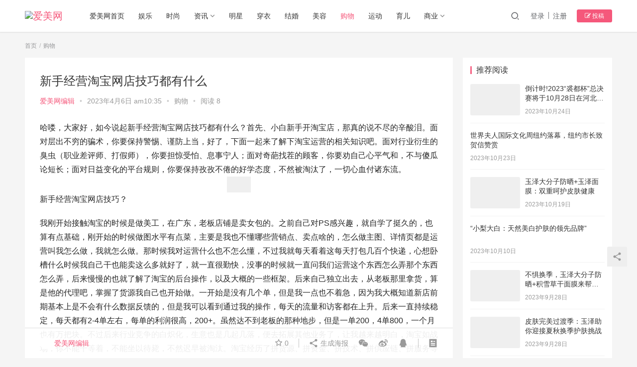

--- FILE ---
content_type: text/html
request_url: https://www.imeie.com/archives/12895.html
body_size: 13073
content:
<!DOCTYPE html>
<html lang="zh-CN">
<head>
<meta charset="UTF-8">
<meta http-equiv="X-UA-Compatible" content="IE=Edge,chrome=1">
<meta name="renderer" content="webkit">
<meta name="viewport" content="initial-scale=1.0,user-scalable=no,maximum-scale=1,width=device-width">
<title>新手经营淘宝网店技巧都有什么 - 爱美网</title>
<meta name='robots' content='max-image-preview:large'/>
<meta name="keywords" content="淘宝经营技巧,淘宝运营的技巧"/>
<meta name="description" content="哈喽，大家好，如今说起新手经营淘宝网店技巧都有什么？首先、小白新手开淘宝店，那真的说不尽的辛酸泪。面对层出不穷的骗术，你要保持警惕、谨防上当，好了，下面一起来了解下淘宝运营的相关知识吧。面对行业衍生的臭虫（职业差评师、打假师），你要担惊受怕、息事宁人；面对奇葩找茬的顾客，你要劝自己心平气和，不与傻瓜论短长；面对日益变化的平台规则，你要保持孜孜不倦的好学态度，不然被淘汰了，一切心血付诸东流。新手经营..."/>
<meta property="og:type" content="article"/>
<meta property="og:url" content="https://www.imeie.com/archives/12895.html"/>
<meta property="og:site_name" content="爱美网"/>
<meta property="og:title" content="新手经营淘宝网店技巧都有什么"/>
<meta property="og:image" content="https://img2.ladyww.cn/taobao/2022/11/07/mtxoj1ekxen.jpg"/>
<meta property="og:description" content="哈喽，大家好，如今说起新手经营淘宝网店技巧都有什么？首先、小白新手开淘宝店，那真的说不尽的辛酸泪。面对层出不穷的骗术，你要保持警惕、谨防上当，好了，下面一起来了解下淘宝运营的相关知识吧。面对行业衍生的臭虫（职业差评师、打假师），你要担惊受怕、息事宁人；面对奇葩找茬的顾客，你要劝自己心平气和，不与傻瓜论短长；面对日益变化的平台规则，你要保持孜孜不倦的好学态度，不然被淘汰了，一切心血付诸东流。新手经营..."/>
<link rel="canonical" href="https://www.imeie.com/archives/12895.html"/>
<meta name="applicable-device" content="pc,mobile"/>
<meta http-equiv="Cache-Control" content="no-transform"/>
<link rel="shortcut icon" href="https://img1.ladyww.cn/pic/202309081418459.png"/>
<link rel='dns-prefetch' href='//www.imeie.com'/>
<link rel='dns-prefetch' href='//at.alicdn.com'/>
<link rel="stylesheet" type="text/css" href="//www.imeie.com/wp-content/cache/wpfc-minified/96l5ksbn/hikp.css" media="all"/>
<link rel="EditURI" type="application/rsd+xml" title="RSD" href="https://www.imeie.com/xmlrpc.php?rsd"/>
<link rel="wlwmanifest" type="application/wlwmanifest+xml" href="https://www.imeie.com/wp-includes/wlwmanifest.xml"/> 
<link rel='shortlink' href='https://www.imeie.com/?p=12895'/>
<style>a, .text-primary, .btn.active, .btn:active, .btn:focus, .btn:hover, .btn.btn-primary .badge, .panel-primary>.panel-heading .badge, .member-form-tab li.active a, .member-account-menu .member-nav-icon, .member-lp-process li.active p, .wpcom-profile .user-group, .wpcom-profile .wpcom-profile-nav li.active a, .wpcom-profile .profile-tab-item.active, .user-card-name .user-group, .plyr--full-ui input[type=range], body>header.header .nav>li.active>a, body>header.header .dropdown-menu>.active>a, .entry .entry-info .nickname, .entry .entry-content .has-theme-color-color, .entry-bar-inner .user-group, .entry-action .btn-dashang, .entry-action .btn-zan, .entry-readmore-btn, .form-submit-text span, .widget_profile .user-group, .list.tabs .tab.active a, .load-more, .kx-list .kx-time{color:#f5587b;}
.bg-primary, .btn.btn-primary, .btn.btn-primary.disabled.focus, .btn.btn-primary.disabled:focus, .btn.btn-primary.disabled:hover, .btn.btn-primary[disabled].focus, .btn.btn-primary[disabled]:focus, .btn.btn-primary[disabled]:hover, fieldset[disabled] .btn.btn-primary.focus, fieldset[disabled] .btn.btn-primary:focus, fieldset[disabled] .btn.btn-primary:hover, .nav-pills>li.active>a, .nav-pills>li.active>a:focus, .nav-pills>li.active>a:hover, .label-primary, .panel-primary>.panel-heading, .action.action-color-1 .action-item, .entry .entry-content .has-theme-color-background-color, .comment-reply-title:before, .comments-title:before, .entry-related-title:before, .widget-title:before, .search-form .submit, .sec-panel-head h1 span:before, .sec-panel-head h2 span:before, .sec-panel-head h3 span:before, .wpcom-slider .swiper-pagination .swiper-pagination-bullet-active, .tagHandler ul.tagHandlerContainer li.tagItem{background-color:#f5587b;}
.form-control:focus, .btn.active, .btn:active, .btn.btn-primary, .btn.btn-primary.active, .btn.btn-primary:active, .btn.btn-primary.disabled.focus, .btn.btn-primary.disabled:focus, .btn.btn-primary.disabled:hover, .btn.btn-primary[disabled].focus, .btn.btn-primary[disabled]:focus, .btn.btn-primary[disabled]:hover, fieldset[disabled] .btn.btn-primary.focus, fieldset[disabled] .btn.btn-primary:focus, fieldset[disabled] .btn.btn-primary:hover, .nav .open>a, .nav .open>a:focus, .nav .open>a:hover, .panel-primary, .panel-primary>.panel-heading, .wpcom-profile .profile-tab-item.active, .search-form input.keyword:focus, .load-more{border-color:#f5587b;}
.btn.active:before, .btn:active:before, .btn:focus:before, .btn:hover:before, .TCaptcha-button .TCaptcha-icon:after, .wpcom-profile .user-group, .user-card-name .user-group, .smartphoto-loader, .entry-bar-inner .user-group, .entry-action .btn-dashang, .entry-action .btn-zan, .entry-readmore-btn, .widget-kx-list .kx-item:before, .widget_profile .user-group, .kx-list .kx-time:before{border-color:#f5587b;}
.btn.active:after, .btn:active:after, .btn:focus:after, .btn:hover:after, .page-numbers>li.active, .pagination>li.active, .swiper-pagination-bullet-active, .swiper-pagination-progress .swiper-pagination-progressbar, .hot-slider .swiper-button-next, .hot-slider .swiper-button-prev, .action .action-item-inner h2, .action .action-item-inner h3, .action .action-item-inner h4, .TCaptcha-button .TCaptcha-icon i, .TCaptcha-button .TCaptcha-icon:before, .member-account-menu .active:before, .member-lp-process li.active i, .member-lp-process li.processed .process-line, .wpcom-profile .user-group:after, .wpcom-profile .profile-tab-item.active:after, .user-card-name .user-group:after, .modules-video .modal-player, .social-login-form .sl-input-submit, .plyr--audio .plyr__control.plyr__tab-focus, .plyr--audio .plyr__control:hover, .plyr--audio .plyr__control[aria-expanded=true], .plyr--video .plyr__control.plyr__tab-focus, .plyr--video .plyr__control:hover, .plyr--video .plyr__control[aria-expanded=true], .plyr__control--overlaid, .plyr__control--overlaid:focus, .plyr__control--overlaid:hover, .plyr__menu__container .plyr__control[role=menuitemradio][aria-checked=true]:before, .entry-bar-inner .user-group:after, .post-loop-default .item-title a .sticky-post, .post-loop-card .item-title .sticky-post, .post-loop-image .item-title .sticky-post, .sidebar .widget_nav_menu ul li.current-menu-item a, .sidebar .widget_nav_menu ul li.current-post-parent a, .widget_profile .user-group:after, .list.tabs .tab.active a:after, .kx-list .kx-date:before{background-color:#f5587b;}
.panel-primary>.panel-heading+.panel-collapse>.panel-body{border-top-color:#f5587b;}
.panel-primary>.panel-footer+.panel-collapse>.panel-body, .member-form-tab li.active{border-bottom-color:#f5587b;}
.wpcom-profile .wpcom-profile-nav li.active a{border-bottom-color:#f5587b;}
.entry .entry-content .h3, .entry .entry-content h3, .entry .member-account-content .woocommerce h2{border-left-color:#f5587b;}
a:hover, .breadcrumb>li a:hover, .page-numbers .pagination-go .pgo-btn:hover, .pagination .pagination-go .pgo-btn:hover, .close:focus, .close:hover, .action .action-share-item:hover, .member-form .form-group.active .wi, .member-form .form-group.active .show-password .wi:hover, .member-form .form-group.error .show-password .wi:hover, .member-form .show-password .wi:hover, .member-form-tab a:hover, .member-account-name a:hover, .member-account-menu li:hover, .wpcom-profile .wpcom-profile-nav a:hover, .wpcom-profile .follow-item .follow-item-text .follow-item-name a:hover, .wpcom-profile-main .profile-posts-list .item-title a:hover, .wpcom-profile-main .profile-comments-list .comment-item-link a:hover, .hentry .member-account-wrap .notify-list .notify-item.status-1 .notify-item-title a:hover, .hentry .member-account-wrap .notify-list .notify-item-title a:hover, .user-card-name:hover, body>header.header .nav>li>a:hover, body>header.header .wpcom-adv-menu>.menu-item-style>.menu-item-wrap>li>a:hover, .navbar-action .login:focus, .navbar-action .login:hover, .navbar-action .profile a:hover, .navbar-search-close:hover, .navbar-search-btn:hover, .navbar-search-icon:focus, .navbar-search-icon:hover, .entry .entry-info a:focus, .entry .entry-info a:hover, .entry .entry-content .has-theme-hover-color, .entry .entry-content .wp-block-wpcom-accordion .panel-heading .panel-title a:hover, .entry .entry-content .wp-block-wpcom-accordion .panel-heading .panel-title a:hover .wi, .entry-bar .info-item a:hover, .comments-list .comment-children .comment-text-reply a:hover, .comments-list .reply a:hover, .comment-body .nickname a:hover, #cancel-comment-reply-link:hover, .post-loop-list .item a:hover, .post-loop-default .item-title a:hover, .post-loop-default .item-meta a:hover, .post-loop-card .item-title a:hover, .post-loop-image .item-title a:hover, .post-loop-image .item-meta-author .avatar:hover, .widget ol a:hover, .widget ul a:hover, .widget_kuaixun .widget-title-more:hover, .widget_profile .profile-name:hover, .sec-panel-head .more:hover, .el-boxed .sec-panel-head h1 span a:hover, .el-boxed .sec-panel-head h2 span a:hover, .el-boxed .sec-panel-head h3 span a:hover, .list.tabs .tab a:hover, .list-links a:focus, .list-links a:hover, .kx-list .kx-content h2 a:hover, .kx-meta .j-mobile-share:hover, .modules-category-posts .sec-panel-more a:hover{color:#f2317f;}
.page-numbers>li:hover, .pagination>li:hover, .hot-slider .swiper-button-prev:hover, .hot-slider .swiper-container-rtl .swiper-button-next:hover, .hot-slider .swiper-button-next:hover, .hot-slider .swiper-container-rtl .swiper-button-prev:hover, .member-account-menu .active:hover:before, .wpcom-profile .wpcom-profile-setcover:hover, .wpcom-profile .profile-tab-item:hover, .social-login-form .sl-input-submit:hover, body>header.header .dropdown-menu>.active>a:focus, body>header.header .dropdown-menu>.active>a:hover, body>header.header .dropdown-menu>li>a:hover, body>header.header .wpcom-adv-menu>.menu-item-style>.menu-item-wrap .dropdown-menu li a:hover, .entry-tag a:focus, .entry-tag a:hover, .wpcom-shortcode-tags li:hover, .page-no-sidebar.member-login .btn-home:hover, .page-no-sidebar.member-register .btn-home:hover, .post-loop-default .item-category:hover, .post-loop-card .item-img .item-category:hover, .post-loop-image .item-img .item-category:hover, .widget .tagcloud a:hover, .sidebar .widget_nav_menu ul li.current-menu-item .sub-menu a:hover, .sidebar .widget_nav_menu ul li.current-post-parent .sub-menu a:hover, .sidebar .widget_nav_menu ul li a:hover, .footer-sns .sns-icon:after, .list.tabs .tab.active a:hover:after, .load-more:focus, .load-more:hover, .modules-carousel-posts .sec-panel-more .swiper-button-next:hover, .modules-carousel-posts .sec-panel-more .swiper-button-prev:hover{background-color:#f2317f;}
.page-numbers .pagination-go .pgo-input:focus, .pagination .pagination-go .pgo-input:focus, .member-form .form-group.active .form-input, .wpcom-profile .wpcom-profile-setcover:hover, .wpcom-profile .profile-tab-item:hover, .entry-tag a:focus, .entry-tag a:hover, .entry-action .btn-dashang.liked, .entry-action .btn-dashang:hover, .entry-action .btn-zan.liked, .entry-action .btn-zan:hover, .entry-readmore-btn:hover, .widget .tagcloud a:hover, .widget-kx-list .kx-item:hover:before, .widget-kx-list .kx-item.active:before, .load-more:focus, .load-more:hover{border-color:#f2317f;}
.action .action-item:hover, .entry .entry-content .has-theme-hover-background-color, .entry-action .btn-dashang.liked, .entry-action .btn-dashang:hover, .entry-action .btn-zan.liked, .entry-action .btn-zan:hover, .entry-readmore-btn:hover, .search-form .submit:hover, .wpcom-slider .swiper-pagination span:hover, .tagHandler ul.tagHandlerContainer li.tagItem:hover{background-color:#f2317f;}
.member-form-tab li.active:hover{border-bottom-color:#f2317f;}
.member-account-input input:focus, .member-account-input select:focus, .member-account-input textarea:focus, .modules-carousel-posts .sec-panel-more .swiper-button-next:hover, .modules-carousel-posts .sec-panel-more .swiper-button-prev:hover{border-color:#f2317f;}
.wpcom-profile .wpcom-profile-nav a:hover{border-bottom-color:#f2317f;}
@media (max-width:991px){.navbar-collapse{background-color: #f5587b;}}@media (max-width:767px){.entry-bar .info-item.share .mobile{background-color: #f5587b;}}                        body>header.header .logo img{max-height:32px;}
@media (max-width: 767px){
body>header.header .logo img{max-height:26px;}
}
.entry .entry-video{height:482px;}
@media (max-width: 1219px){
.entry .entry-video{height:386.49883449883px;}
}
@media (max-width: 991px){
.entry .entry-video{height:449.41724941725px;}
}
@media (max-width: 767px){
.entry .entry-video{height:344.28571428571px;}
}
@media (max-width: 500px){
.entry .entry-video{height:241px;}
}
@media screen and (-webkit-min-device-pixel-ratio: 0) {
.post-loop .item-sticky .item-title a{-webkit-background-clip:text;-webkit-text-fill-color:transparent;}
.post-loop .item-sticky .item-title a, .post-loop .item-sticky .item-title a .sticky-post,.post-loop-card .item-sticky .item-title .sticky-post{background-color:#f2317f;}
}
.entry .entry-content img{max-width:100%;margin:0px auto;display:block;}</style>
<link rel="icon" href="https://img1.ladyww.cn/pic/202309081418459.png" sizes="32x32"/>
<link rel="icon" href="https://img1.ladyww.cn/pic/202309081418459.png" sizes="192x192"/>
<link rel="apple-touch-icon" href="https://img1.ladyww.cn/pic/202309081418459.png"/>
<meta name="msapplication-TileImage" content="https://img1.ladyww.cn/pic/202309081418459.png"/>
<script data-wpfc-render="false">var Wpfcll={s:[],i:function(){this.ss(document.getElementsByTagName("img"));this.ss(document.getElementsByTagName("iframe"));window.addEventListener('scroll',function(){Wpfcll.ls();});window.addEventListener('resize',function(){Wpfcll.ls();});window.addEventListener('click',function(){Wpfcll.ls();});},c:function(e,pageload){var w=document.documentElement.clientHeight || body.clientHeight;var n=pageload ? 0:800;var er=e.getBoundingClientRect();var t=0;var p=e.parentNode;var pr=p.getBoundingClientRect();if(er.x==0 && er.y==0){for(var i=0;i < 10;i++){if(p){if(pr.x==0 && pr.y==0){p=p.parentNode;pr=p.getBoundingClientRect();}else{t=pr.top;break;}}};}else{t=er.top;}if(w - t+n > 0){return true;}return false;},r:function(e,pageload){var s=this;var oc,ot;try{if(s.c(e,pageload)){oc=e.getAttribute("data-wpfc-original-src");ot=e.getAttribute("data-wpfc-original-srcset");if(oc || ot){if(oc){e.setAttribute('src',oc);}if(ot){e.setAttribute('srcset',ot);}e.removeAttribute("data-wpfc-original-src");e.removeAttribute("onload");}}}catch(error){console.log(error);console.log("==>",e);}},ss:function(arr){if(arr.length > 0){var s=this;[].forEach.call(arr,function(e,index){s.s.push(e);});}},ls:function(){var s=this;[].forEach.call(s.s,function(e,index){s.r(e,false);});}};document.addEventListener('DOMContentLoaded',function(){wpfci();});function wpfci(){Wpfcll.i();}</script>
</head>
<body data-rsssl=1 class="post-template-default single single-post postid-12895 single-format-standard lang-cn el-boxed">
<header class="header">
<div class="container clearfix"> <div class="navbar-header"> <button type="button" class="navbar-toggle collapsed" data-toggle="collapse" data-target=".navbar-collapse"> <span class="icon-bar icon-bar-1"></span> <span class="icon-bar icon-bar-2"></span> <span class="icon-bar icon-bar-3"></span> </button> <div class="logo"> <a href="https://www.imeie.com" rel="home"><img onload="Wpfcll.r(this,true);" src="https://www.imeie.com/wp-content/plugins/wp-fastest-cache-premium/pro/images/blank.gif" data-wpfc-original-src="https://img2.ladyww.cn/new-img/202309281407459.png" alt="爱美网"></a></div></div><div class="collapse navbar-collapse"> <nav class="navbar-left primary-menu"><ul id="menu-main-menu" class="nav navbar-nav wpcom-adv-menu"><li class="menu-item"><a href="/">爱美网首页</a></li> <li class="menu-item"><a href="https://www.imeie.com/list/%e5%a8%b1%e4%b9%90">娱乐</a></li> <li class="menu-item"><a href="https://www.imeie.com/list/%e6%97%b6%e5%b0%9a">时尚</a></li> <li class="menu-item dropdown"><a href="https://www.imeie.com/list/%e8%b5%84%e8%ae%af" class="dropdown-toggle">资讯</a> <ul class="dropdown-menu menu-item-wrap menu-item-col-3"> <li class="menu-item"><a href="https://www.imeie.com/list/%e7%94%b7%e4%ba%ba">男人</a></li> <li class="menu-item"><a href="https://www.imeie.com/list/%e7%a7%91%e5%ad%a6">科学</a></li> <li class="menu-item"><a href="https://www.imeie.com/list/%e5%85%b4%e8%b6%a3">兴趣</a></li> </ul> </li> <li class="menu-item"><a href="https://www.imeie.com/list/%e6%98%8e%e6%98%9f">明星</a></li> <li class="menu-item"><a href="https://www.imeie.com/list/%e7%a9%bf%e8%a1%a3">穿衣</a></li> <li class="menu-item"><a href="https://www.imeie.com/list/%e7%bb%93%e5%a9%9a">结婚</a></li> <li class="menu-item"><a href="https://www.imeie.com/list/%e7%be%8e%e5%ae%b9">美容</a></li> <li class="menu-item current-post-ancestor current-post-parent active"><a href="https://www.imeie.com/list/%e8%b4%ad%e7%89%a9">购物</a></li> <li class="menu-item"><a href="https://www.imeie.com/list/%e8%bf%90%e5%8a%a8">运动</a></li> <li class="menu-item"><a href="https://www.imeie.com/list/%e8%82%b2%e5%84%bf">育儿</a></li> <li class="menu-item dropdown"><a href="https://www.imeie.com/list/%e5%95%86%e4%b8%9a" class="dropdown-toggle">商业</a> <ul class="dropdown-menu menu-item-wrap menu-item-col-2"> <li class="menu-item"><a href="https://www.imeie.com/list/%e5%a5%a2%e4%be%88%e5%93%81">奢侈品</a></li> <li class="menu-item"><a href="https://www.imeie.com/list/%e7%94%9f%e6%b4%bb%e6%96%b9%e5%bc%8f">生活方式</a></li> </ul> </li> </ul></nav> <div class="navbar-action pull-right"> <div class="navbar-search-icon j-navbar-search"><i class="wpcom-icon wi"><svg aria-hidden="true"><use xlink:href="#wi-search"></use></svg></i></div><div id="j-user-wrap"> <a class="login" href="https://www.imeie.com/login">登录</a> <a class="login register" href="https://www.imeie.com/register">注册</a></div><a class="btn btn-primary btn-xs publish" href="https://www.imeie.com/tougao">
<i class="fa fa-edit"></i> 投稿</a></div><form class="navbar-search" action="https://www.imeie.com" method="get" role="search">
<div class="navbar-search-inner"> <i class="wpcom-icon wi navbar-search-close"><svg aria-hidden="true"><use xlink:href="#wi-close"></use></svg></i> <input type="text" name="s" class="navbar-search-input" autocomplete="off" placeholder="输入关键词搜索..." value=""> <button class="navbar-search-btn" type="submit"><i class="wpcom-icon wi"><svg aria-hidden="true"><use xlink:href="#wi-search"></use></svg></i></button></div></form></div></div></header>
<div id="wrap"> <div class="wrap container"> <ol class="breadcrumb" vocab="https://schema.org/" typeof="BreadcrumbList"><li class="home" property="itemListElement" typeof="ListItem"><a href="https://www.imeie.com" property="item" typeof="WebPage"><span property="name" class="hide">爱美网</span>首页</a><meta property="position" content="1"></li><li property="itemListElement" typeof="ListItem"><a href="https://www.imeie.com/list/%e8%b4%ad%e7%89%a9" property="item" typeof="WebPage"><span property="name">购物</span></a><meta property="position" content="2"></li></ol> <div class="main"> <article id="post-12895" class="post-12895 post type-post status-publish format-standard hentry category-29 tag-3528 tag-3472"> <div class="entry"> <div class="entry-head"> <h1 class="entry-title">新手经营淘宝网店技巧都有什么</h1> <div class="entry-info"> <span class="vcard"> <a class="nickname url fn j-user-card" data-user="1" href="https://www.imeie.com/profile/fqch">爱美网编辑</a> </span> <span class="dot">•</span> <time class="entry-date published" datetime="2023-04-06T10:35:12+08:00" pubdate> 2023年4月6日 am10:35 </time> <span class="dot">•</span> <a href="https://www.imeie.com/list/%e8%b4%ad%e7%89%a9" rel="category tag">购物</a> <span class="dot">•</span> <span>阅读 8</span></div></div><div class="entry-content clearfix"> <p>哈喽，大家好，如今说起新手经营淘宝网店技巧都有什么？首先、小白新手开淘宝店，那真的说不尽的辛酸泪。面对层出不穷的骗术，你要保持警惕、谨防上当，好了，下面一起来了解下淘宝运营的相关知识吧。面对行业衍生的臭虫（职业差评师、打假师），你要担惊受怕、息事宁人；面对奇葩找茬的顾客，你要劝自己心平气和，不与傻瓜论短长；面对日益变化的平台规则，你要保持孜孜不倦的好学态度，不然被淘汰了，一切心血付诸东流。<noscript><img alt="新手经营淘宝网店技巧都有什么" src="https://img2.ladyww.cn/taobao/2022/11/07/mtxoj1ekxen.jpg"/></noscript><img class="j-lazy" alt="新手经营淘宝网店技巧都有什么" src="https://www.imeie.com/wp-content/themes/justnews/themer/assets/images/lazy.png" data-original="https://img2.ladyww.cn/taobao/2022/11/07/mtxoj1ekxen.jpg"/>新手经营淘宝网店技巧？</p> <p>我刚开始接触淘宝的时候是做美工，在广东，老板店铺是卖女包的。之前自己对PS感兴趣，就自学了挺久的，也算有点基础，刚开始的时候做图水平有点菜，主要是我也不懂哪些营销点、卖点啥的，怎么做主图、详情页都是运营叫我怎么做，我就怎么做。那时候我对运营什么也不怎么懂，不过我就每天看着这每天打包几百个快递，心想卧槽什么时候我自己干也能卖这么多就好了，就一直很勤快，没事的时候就一直问我们运营这个东西怎么弄那个东西怎么弄，后来慢慢的也就了解了淘宝的后台操作，以及大概的一些框架。后来自己独立出去，从老板那里拿货，算是他的代理吧，掌握了货源我自己也开始做。一开始是没有几个单，但是我一点也不着急，因为我大概知道新店前期基本上是不会有什么数据反馈的，但是我可以看到通过我的操作，每天的流量和访客都在上升。后来一直持续稳定，每天都有2-4单左右，每单的利润很高，200+。虽然达不到老板的那种地步，但是一单200，4单800，一个月也有万把块。不过后来行业竞争的白炽化，生意也是几起几落，便去拓展其他业务了，让我越来越明白，淘宝如战场，你不能干等着，不能坐以待毙，不然迟早被淘汰。淘宝经历了拼货源、拼资金、拼技术、拼供应链、拼服务等等多个阶段，把开店门槛高高拉起来了，上面就差写着&ldquo;新手勿进&rdquo;、&ldquo;小卖家OUT&rdquo;的字眼了。整个电商行业已经进入了成熟阶段，在淘宝开店不仅仅是淘宝卖家之间的竞争，还是淘宝与拼多多、京东、苏宁易购等等平台的竞争。淘宝的流量也往天猫店严重倾斜，毕竟开得起猫店的，能给阿里更多的广告费（盈利）。淘宝中小卖家简直就是在夹缝中生存。为了做好淘宝，我们只能不断学习，提高自己的实力，不断塑造自己产品的核心竞争力。至于怎么做淘宝，我归纳了一些基本流程：<noscript><img onload="Wpfcll.r(this,true);" src="https://www.imeie.com/wp-content/plugins/wp-fastest-cache-premium/pro/images/blank.gif" alt="新手经营淘宝网店技巧都有什么" data-wpfc-original-src="https://img2.ladyww.cn/taobao/2022/11/07/4hubkuqvk45.jpg"/></noscript><img onload="Wpfcll.r(this,true);" src="https://www.imeie.com/wp-content/plugins/wp-fastest-cache-premium/pro/images/blank.gif" class="j-lazy" alt="新手经营淘宝网店技巧都有什么" data-wpfc-original-src="https://www.imeie.com/wp-content/themes/justnews/themer/assets/images/lazy.png" data-original="https://img2.ladyww.cn/taobao/2022/11/07/4hubkuqvk45.jpg"/>主要就是这些，包括但不限于以上内容。特别声明：本文文章转载分享，不做商业用途，本文转载悟空问答，原文作者：电商一味精，如果想了解更多知识请到原平台&ldquo;关注作者&rdquo;，输入作者&ldquo;ID&rdquo;即可，如果喜欢马上去关注作者吧。</p> <div class="entry-copyright"><p>网络综合，侵权联系必删，如若转载，请注明出处：https://www.imeie.com/archives/12895.html</p></div></div><div class="entry-footer"> <div class="entry-tag"><a href="https://www.imeie.com/tags/%e6%b7%98%e5%ae%9d%e7%bb%8f%e8%90%a5%e6%8a%80%e5%b7%a7" rel="tag">淘宝经营技巧</a><a href="https://www.imeie.com/tags/%e6%b7%98%e5%ae%9d%e8%bf%90%e8%90%a5%e7%9a%84%e6%8a%80%e5%b7%a7" rel="tag">淘宝运营的技巧</a></div><div class="entry-action"> <div class="btn-zan" data-id="12895"><i class="wpcom-icon wi"><svg aria-hidden="true"><use xlink:href="#wi-thumb-up-fill"></use></svg></i> 赞 <span class="entry-action-num">(0)</span></div></div><div class="entry-bar"> <div class="entry-bar-inner clearfix"> <div class="author pull-left"> <a data-user="1" target="_blank" href="https://www.imeie.com/profile/fqch" class="avatar j-user-card"> <img onload="Wpfcll.r(this,true);" src="https://www.imeie.com/wp-content/plugins/wp-fastest-cache-premium/pro/images/blank.gif" alt='爱美网编辑' data-wpfc-original-src='//oss.ladyww.cn/ladyww/member/avatars/20220719121431488.jpg' class='avatar avatar-60 photo' height='60' width='60'/><span class="author-name">爱美网编辑</span> </a></div><div class="info pull-right"> <div class="info-item meta"> <a class="meta-item j-heart" href="javascript:;" data-id="12895"><i class="wpcom-icon wi"><svg aria-hidden="true"><use xlink:href="#wi-star"></use></svg></i> <span class="data">0</span></a></div><div class="info-item share"> <a class="meta-item mobile j-mobile-share" href="javascript:;" data-id="12895" data-qrcode="https://www.imeie.com/archives/12895.html"><i class="wpcom-icon wi"><svg aria-hidden="true"><use xlink:href="#wi-share"></use></svg></i> 生成海报</a> <a class="meta-item wechat" data-share="wechat" target="_blank" rel="nofollow" href="#"> <i class="wpcom-icon wi"><svg aria-hidden="true"><use xlink:href="#wi-wechat"></use></svg></i> </a> <a class="meta-item weibo" data-share="weibo" target="_blank" rel="nofollow" href="#"> <i class="wpcom-icon wi"><svg aria-hidden="true"><use xlink:href="#wi-weibo"></use></svg></i> </a> <a class="meta-item qq" data-share="qq" target="_blank" rel="nofollow" href="#"> <i class="wpcom-icon wi"><svg aria-hidden="true"><use xlink:href="#wi-qq"></use></svg></i> </a></div><div class="info-item act"> <a href="javascript:;" id="j-reading"><i class="wpcom-icon wi"><svg aria-hidden="true"><use xlink:href="#wi-article"></use></svg></i></a></div></div></div></div><div class="entry-page"> <div class="entry-page-prev j-lazy" style="background-image: url(https://www.imeie.com/wp-content/themes/justnews/themer/assets/images/lazy.png);" data-original=""> <a href="https://www.imeie.com/archives/12894.html" title="淘宝直通车运营推广应该要怎么做" rel="prev"> <span>淘宝直通车运营推广应该要怎么做</span> </a> <div class="entry-page-info"> <span class="pull-left"><i class="wpcom-icon wi"><svg aria-hidden="true"><use xlink:href="#wi-arrow-left-double"></use></svg></i> 上一篇</span> <span class="pull-right">2023年4月6日 am10:35</span></div></div><div class="entry-page-next j-lazy" style="background-image: url(https://www.imeie.com/wp-content/themes/justnews/themer/assets/images/lazy.png);" data-original=""> <a href="https://www.imeie.com/archives/12896.html" title="淘宝店铺主图怎么制作？主图文案注意事项" rel="next"> <span>淘宝店铺主图怎么制作？主图文案注意事项</span> </a> <div class="entry-page-info"> <span class="pull-right">下一篇 <i class="wpcom-icon wi"><svg aria-hidden="true"><use xlink:href="#wi-arrow-right-double"></use></svg></i></span> <span class="pull-left">2023年4月6日 am10:35</span></div></div></div><h3 class="entry-related-title">相关推荐</h3><ul class="entry-related cols-3 post-loop post-loop-default"><li class="item item-no-thumb"> <div class="item-content"> <h4 class="item-title"> <a href="https://www.imeie.com/archives/6522.html" target="_blank" rel="bookmark"> 支付宝数字人民币怎么用？数字货币怎么提现到支付宝 </a> </h4> <div class="item-excerpt"> <p>数字货币是由中国银行发行的，与纸钞和硬币等价的具有价值特征和法偿性的可控匿名的支付工具。支付宝也推出了数字人民币，一起来了解一下支付宝数字人民币怎么用？数字货币怎么提现到支付宝吧！&#8230;</p></div><div class="item-meta"> <div class="item-meta-li author"> <a data-user="1" target="_blank" href="https://www.imeie.com/profile/fqch" class="avatar j-user-card"> <img onload="Wpfcll.r(this,true);" src="https://www.imeie.com/wp-content/plugins/wp-fastest-cache-premium/pro/images/blank.gif" alt='爱美网编辑' data-wpfc-original-src='//oss.ladyww.cn/ladyww/member/avatars/20220719121431488.jpg' class='avatar avatar-60 photo' height='60' width='60'/> <span>爱美网编辑</span> </a></div><a class="item-meta-li" href="https://www.imeie.com/list/%e8%b4%ad%e7%89%a9" target="_blank">购物</a> <span class="item-meta-li date">2022年11月11日</span> <div class="item-meta-right"></div></div></div></li>
<li class="item item-no-thumb"> <div class="item-content"> <h4 class="item-title"> <a href="https://www.imeie.com/archives/12144.html" target="_blank" rel="bookmark"> 2020年淘宝11.11活动会场招商规定 </a> </h4> <div class="item-excerpt"> <p>本文大纲：2020年淘宝11.11活动会场招商规定！ 淘宝双11活动分为会场加外围，而会场又分为主会场以及各大特色分会场，如果是报名海选成功的商家们将会通过赛马的方式入围，下面我们&#8230;</p></div><div class="item-meta"> <div class="item-meta-li author"> <a data-user="1" target="_blank" href="https://www.imeie.com/profile/fqch" class="avatar j-user-card"> <img onload="Wpfcll.r(this,true);" src="https://www.imeie.com/wp-content/plugins/wp-fastest-cache-premium/pro/images/blank.gif" alt='爱美网编辑' data-wpfc-original-src='//oss.ladyww.cn/ladyww/member/avatars/20220719121431488.jpg' class='avatar avatar-60 photo' height='60' width='60'/> <span>爱美网编辑</span> </a></div><a class="item-meta-li" href="https://www.imeie.com/list/%e8%b4%ad%e7%89%a9" target="_blank">购物</a> <span class="item-meta-li date">2023年3月21日</span> <div class="item-meta-right"></div></div></div></li>
<li class="item item-no-thumb"> <div class="item-content"> <h4 class="item-title"> <a href="https://www.imeie.com/archives/8732.html" target="_blank" rel="bookmark"> 淘宝运营哪个类目比较好做？怎么选择最好 </a> </h4> <div class="item-excerpt"> <p>如今说到都是在淘宝平台上注册开店，但是因为每个卖家朋友选择了不同的类目，也选择了不同的产品，所以在操作的时候，运营法是不一样的，那么、淘宝运营哪个类目比较好做？怎么选择最好？下面来&#8230;</p></div><div class="item-meta"> <div class="item-meta-li author"> <a data-user="1" target="_blank" href="https://www.imeie.com/profile/fqch" class="avatar j-user-card"> <img onload="Wpfcll.r(this,true);" src="https://www.imeie.com/wp-content/plugins/wp-fastest-cache-premium/pro/images/blank.gif" alt='爱美网编辑' data-wpfc-original-src='//oss.ladyww.cn/ladyww/member/avatars/20220719121431488.jpg' class='avatar avatar-60 photo' height='60' width='60'/> <span>爱美网编辑</span> </a></div><a class="item-meta-li" href="https://www.imeie.com/list/%e8%b4%ad%e7%89%a9" target="_blank">购物</a> <span class="item-meta-li date">2022年12月26日</span> <div class="item-meta-right"></div></div></div></li>
<li class="item item-no-thumb"> <div class="item-content"> <h4 class="item-title"> <a href="https://www.imeie.com/archives/11389.html" target="_blank" rel="bookmark"> 淘宝达人推广费用是多少？怎么提升达人推广效率 </a> </h4> <div class="item-excerpt"> <p>原文大纲：淘宝达人推广费用是多少？怎么提升达人推广效率 关于现在很多淘宝网店为了能够增加浏览量加大购买，都需要一些具有影响的活跃在淘宝界的达人来做推广，淘宝达人有稳定的粉丝群和超强&#8230;</p></div><div class="item-meta"> <div class="item-meta-li author"> <a data-user="1" target="_blank" href="https://www.imeie.com/profile/fqch" class="avatar j-user-card"> <img onload="Wpfcll.r(this,true);" src="https://www.imeie.com/wp-content/plugins/wp-fastest-cache-premium/pro/images/blank.gif" alt='爱美网编辑' data-wpfc-original-src='//oss.ladyww.cn/ladyww/member/avatars/20220719121431488.jpg' class='avatar avatar-60 photo' height='60' width='60'/> <span>爱美网编辑</span> </a></div><a class="item-meta-li" href="https://www.imeie.com/list/%e8%b4%ad%e7%89%a9" target="_blank">购物</a> <span class="item-meta-li date">2023年3月6日</span> <div class="item-meta-right"></div></div></div></li>
<li class="item item-no-thumb"> <div class="item-content"> <h4 class="item-title"> <a href="https://www.imeie.com/archives/7944.html" target="_blank" rel="bookmark"> 淘宝销售额该如何才能提升？有什么最简单的方法 </a> </h4> <div class="item-excerpt"> <p>如今说到淘宝销售额是店铺核心的目标，也是店铺等级上升的关键，所以，大部分的店铺都会去追求这个销售额，但是，销售额有了目标也不是设定就会有提升的，那淘宝销售额该如何才能提升？有什么最&#8230;</p></div><div class="item-meta"> <div class="item-meta-li author"> <a data-user="1" target="_blank" href="https://www.imeie.com/profile/fqch" class="avatar j-user-card"> <img onload="Wpfcll.r(this,true);" src="https://www.imeie.com/wp-content/plugins/wp-fastest-cache-premium/pro/images/blank.gif" alt='爱美网编辑' data-wpfc-original-src='//oss.ladyww.cn/ladyww/member/avatars/20220719121431488.jpg' class='avatar avatar-60 photo' height='60' width='60'/> <span>爱美网编辑</span> </a></div><a class="item-meta-li" href="https://www.imeie.com/list/%e8%b4%ad%e7%89%a9" target="_blank">购物</a> <span class="item-meta-li date">2022年12月12日</span> <div class="item-meta-right"></div></div></div></li>
<li class="item item-no-thumb"> <div class="item-content"> <h4 class="item-title"> <a href="https://www.imeie.com/archives/10512.html" target="_blank" rel="bookmark"> 淘宝超级推荐点击率多少算高？大概多少范围合适 </a> </h4> <div class="item-excerpt"> <p>原文主题：淘宝超级推荐点击率多少算高？大概多少范围合适 现如今在淘宝推广技巧中，被利用的最多的就是淘宝直通车，与直通车有异曲同工之妙的还有超级介绍，使用超级介绍推广的卖家也有很多。&#8230;</p></div><div class="item-meta"> <div class="item-meta-li author"> <a data-user="1" target="_blank" href="https://www.imeie.com/profile/fqch" class="avatar j-user-card"> <img onload="Wpfcll.r(this,true);" src="https://www.imeie.com/wp-content/plugins/wp-fastest-cache-premium/pro/images/blank.gif" alt='爱美网编辑' data-wpfc-original-src='//oss.ladyww.cn/ladyww/member/avatars/20220719121431488.jpg' class='avatar avatar-60 photo' height='60' width='60'/> <span>爱美网编辑</span> </a></div><a class="item-meta-li" href="https://www.imeie.com/list/%e8%b4%ad%e7%89%a9" target="_blank">购物</a> <span class="item-meta-li date">2023年2月13日</span> <div class="item-meta-right"></div></div></div></li>
<li class="item item-no-thumb"> <div class="item-content"> <h4 class="item-title"> <a href="https://www.imeie.com/archives/12393.html" target="_blank" rel="bookmark"> 手机淘宝开店认证如何弄的？是怎么运营手机淘宝网店 </a> </h4> <div class="item-excerpt"> <p>本文大纲：手机淘宝开店认证如何弄的？是怎么运营手机淘宝网店？ 现在网购逐渐无线化，很多消费者都会在手机淘宝上直接下单购买，非常的方便。除了手机购物之外，卖家也是可以在手机淘宝上进行&#8230;</p></div><div class="item-meta"> <div class="item-meta-li author"> <a data-user="1" target="_blank" href="https://www.imeie.com/profile/fqch" class="avatar j-user-card"> <img onload="Wpfcll.r(this,true);" src="https://www.imeie.com/wp-content/plugins/wp-fastest-cache-premium/pro/images/blank.gif" alt='爱美网编辑' data-wpfc-original-src='//oss.ladyww.cn/ladyww/member/avatars/20220719121431488.jpg' class='avatar avatar-60 photo' height='60' width='60'/> <span>爱美网编辑</span> </a></div><a class="item-meta-li" href="https://www.imeie.com/list/%e8%b4%ad%e7%89%a9" target="_blank">购物</a> <span class="item-meta-li date">2023年3月27日</span> <div class="item-meta-right"></div></div></div></li>
<li class="item item-no-thumb"> <div class="item-content"> <h4 class="item-title"> <a href="https://www.imeie.com/archives/8788.html" target="_blank" rel="bookmark"> 淘宝客服如何有效解决纠纷问题？有纠纷怎么办 </a> </h4> <div class="item-excerpt"> <p>如今说到现在淘宝每天成交的数量很多，出现客户投诉的订单的情况是难免的，这些订单有些是商品真的有问题，有的则是客户无理取闹。不管是什么原因，淘宝客服都要妥善处理好客户的投诉，那么、淘&#8230;</p></div><div class="item-meta"> <div class="item-meta-li author"> <a data-user="1" target="_blank" href="https://www.imeie.com/profile/fqch" class="avatar j-user-card"> <img onload="Wpfcll.r(this,true);" src="https://www.imeie.com/wp-content/plugins/wp-fastest-cache-premium/pro/images/blank.gif" alt='爱美网编辑' data-wpfc-original-src='//oss.ladyww.cn/ladyww/member/avatars/20220719121431488.jpg' class='avatar avatar-60 photo' height='60' width='60'/> <span>爱美网编辑</span> </a></div><a class="item-meta-li" href="https://www.imeie.com/list/%e8%b4%ad%e7%89%a9" target="_blank">购物</a> <span class="item-meta-li date">2022年12月27日</span> <div class="item-meta-right"></div></div></div></li>
<li class="item item-no-thumb"> <div class="item-content"> <h4 class="item-title"> <a href="https://www.imeie.com/archives/8521.html" target="_blank" rel="bookmark"> 淘宝开店上架货物有限制吗？怎么上架 </a> </h4> <div class="item-excerpt"> <p>如今说到淘宝除了要知道商品上架的流程，还需要知道淘宝对商品上架有哪些限制。同时，淘宝卖家必须遵守淘宝规则，淘宝产品有自己的规则。那么、淘宝开店上架货物有限制吗？怎么上架？下面来看看&#8230;</p></div><div class="item-meta"> <div class="item-meta-li author"> <a data-user="1" target="_blank" href="https://www.imeie.com/profile/fqch" class="avatar j-user-card"> <img onload="Wpfcll.r(this,true);" src="https://www.imeie.com/wp-content/plugins/wp-fastest-cache-premium/pro/images/blank.gif" alt='爱美网编辑' data-wpfc-original-src='//oss.ladyww.cn/ladyww/member/avatars/20220719121431488.jpg' class='avatar avatar-60 photo' height='60' width='60'/> <span>爱美网编辑</span> </a></div><a class="item-meta-li" href="https://www.imeie.com/list/%e8%b4%ad%e7%89%a9" target="_blank">购物</a> <span class="item-meta-li date">2022年12月21日</span> <div class="item-meta-right"></div></div></div></li>
<li class="item item-no-thumb"> <div class="item-content"> <h4 class="item-title"> <a href="https://www.imeie.com/archives/10049.html" target="_blank" rel="bookmark"> 淘宝卖家淘金币抵钱怎么设置？抵现金玩法攻略 </a> </h4> <div class="item-excerpt"> <p>原文大纲：淘宝卖家淘金币抵钱怎么设置？抵现金玩法攻略 现如今说到淘宝淘金币，相信大部分淘宝用户们都不陌生，现在100个淘金币可以抵一块钱哦，消费者下单的时候可以使用淘金币付款，那么&#8230;</p></div><div class="item-meta"> <div class="item-meta-li author"> <a data-user="1" target="_blank" href="https://www.imeie.com/profile/fqch" class="avatar j-user-card"> <img onload="Wpfcll.r(this,true);" src="https://www.imeie.com/wp-content/plugins/wp-fastest-cache-premium/pro/images/blank.gif" alt='爱美网编辑' data-wpfc-original-src='//oss.ladyww.cn/ladyww/member/avatars/20220719121431488.jpg' class='avatar avatar-60 photo' height='60' width='60'/> <span>爱美网编辑</span> </a></div><a class="item-meta-li" href="https://www.imeie.com/list/%e8%b4%ad%e7%89%a9" target="_blank">购物</a> <span class="item-meta-li date">2023年1月26日</span> <div class="item-meta-right"></div></div></div></li>
</ul></div></div></article></div><aside class="sidebar">
<div id="wpcom-post-thumb-4" class="widget widget_post_thumb"><h3 class="widget-title"><span>推荐阅读</span></h3> <ul> <li class="item"> <div class="item-img"> <a class="item-img-inner" href="https://www.imeie.com/archives/13680.html" title="倒计时!2023“裘都杯”总决赛将于10月28日在河北大营点燃时尚风暴"> <img onload="Wpfcll.r(this,true);" src="https://www.imeie.com/wp-content/plugins/wp-fastest-cache-premium/pro/images/blank.gif" width="480" height="240" data-wpfc-original-src="https://www.imeie.com/wp-content/themes/justnews/themer/assets/images/lazy.png" class="attachment-post-thumbnail size-post-thumbnail wp-post-image j-lazy" alt="倒计时!2023“裘都杯”总决赛将于10月28日在河北大营点燃时尚风暴" data-original="https://oss.ladyww.cn/ladyww/2023/10/20231024094319655.jpg"/> </a></div><div class="item-content"> <p class="item-title"><a href="https://www.imeie.com/archives/13680.html" title="倒计时!2023“裘都杯”总决赛将于10月28日在河北大营点燃时尚风暴">倒计时!2023“裘都杯”总决赛将于10月28日在河北大营点燃时尚风暴</a></p> <p class="item-date">2023年10月24日</p></div></li>
<li class="item"> <div class="item-content" style="margin-left: 0;"> <p class="item-title"><a href="https://www.imeie.com/archives/13676.html" title="世界夫人国际文化周纽约落幕，纽约市长致贺信赞赏">世界夫人国际文化周纽约落幕，纽约市长致贺信赞赏</a></p> <p class="item-date">2023年10月23日</p></div></li>
<li class="item"> <div class="item-img"> <a class="item-img-inner" href="https://www.imeie.com/archives/13672.html" title="玉泽大分子防晒+玉泽面膜：双重呵护皮肤健康"> <img onload="Wpfcll.r(this,true);" src="https://www.imeie.com/wp-content/plugins/wp-fastest-cache-premium/pro/images/blank.gif" width="300" height="300" data-wpfc-original-src="https://www.imeie.com/wp-content/themes/justnews/themer/assets/images/lazy.png" class="attachment-post-thumbnail size-post-thumbnail wp-post-image j-lazy" alt="玉泽大分子防晒+玉泽面膜：双重呵护皮肤健康" data-original="https://oss.ladyww.cn/ladyww/2023/10/20231019130825507.png"/> </a></div><div class="item-content"> <p class="item-title"><a href="https://www.imeie.com/archives/13672.html" title="玉泽大分子防晒+玉泽面膜：双重呵护皮肤健康">玉泽大分子防晒+玉泽面膜：双重呵护皮肤健康</a></p> <p class="item-date">2023年10月19日</p></div></li>
<li class="item"> <div class="item-content" style="margin-left: 0;"> <p class="item-title"><a href="https://www.imeie.com/archives/13670.html" title="“小梨大白：天然美白护肤的领先品牌”">“小梨大白：天然美白护肤的领先品牌”</a></p> <p class="item-date">2023年10月10日</p></div></li>
<li class="item"> <div class="item-img"> <a class="item-img-inner" href="https://www.imeie.com/archives/13667.html" title="不惧换季，玉泽大分子防晒+积雪草干面膜来帮忙！"> <img onload="Wpfcll.r(this,true);" src="https://www.imeie.com/wp-content/plugins/wp-fastest-cache-premium/pro/images/blank.gif" width="228" height="300" data-wpfc-original-src="https://www.imeie.com/wp-content/themes/justnews/themer/assets/images/lazy.png" class="attachment-post-thumbnail size-post-thumbnail wp-post-image j-lazy" alt="不惧换季，玉泽大分子防晒+积雪草干面膜来帮忙！" data-original="https://oss.ladyww.cn/ladyww/2023/09/20230928103431623.png"/> </a></div><div class="item-content"> <p class="item-title"><a href="https://www.imeie.com/archives/13667.html" title="不惧换季，玉泽大分子防晒+积雪草干面膜来帮忙！">不惧换季，玉泽大分子防晒+积雪草干面膜来帮忙！</a></p> <p class="item-date">2023年9月28日</p></div></li>
<li class="item"> <div class="item-img"> <a class="item-img-inner" href="https://www.imeie.com/archives/13664.html" title="皮肤完美过渡季：玉泽助你迎接夏秋换季护肤挑战"> <img onload="Wpfcll.r(this,true);" src="https://www.imeie.com/wp-content/plugins/wp-fastest-cache-premium/pro/images/blank.gif" width="300" height="243" data-wpfc-original-src="https://www.imeie.com/wp-content/themes/justnews/themer/assets/images/lazy.png" class="attachment-post-thumbnail size-post-thumbnail wp-post-image j-lazy" alt="皮肤完美过渡季：玉泽助你迎接夏秋换季护肤挑战" data-original="https://oss.ladyww.cn/ladyww/2023/09/20230928103406647.png"/> </a></div><div class="item-content"> <p class="item-title"><a href="https://www.imeie.com/archives/13664.html" title="皮肤完美过渡季：玉泽助你迎接夏秋换季护肤挑战">皮肤完美过渡季：玉泽助你迎接夏秋换季护肤挑战</a></p> <p class="item-date">2023年9月28日</p></div></li>
</ul></div><div id="wpcom-html-ad-2" class="widget widget_html_ad"><a href="https://ce.wsim.cn/?ac=taluoyunshi" target="_blank" rel="nofollow"><img onload="Wpfcll.r(this,true);" src="https://www.imeie.com/wp-content/plugins/wp-fastest-cache-premium/pro/images/blank.gif" data-wpfc-original-src="https://img1.ladyww.cn/pic/202307151735145.png" border="0" alt="塔罗占卜"></a><br><br> <a href="https://ce.wsim.cn/?ac=ziwei" target="_blank" rel="nofollow"><img onload="Wpfcll.r(this,true);" src="https://www.imeie.com/wp-content/plugins/wp-fastest-cache-premium/pro/images/blank.gif" data-wpfc-original-src="https://img1.ladyww.cn/pic/202307151735144.png" border="0" alt="紫薇斗数"></a><br><br> <a href="https://ce.wsim.cn/?ac=hehun" target="_blank" rel="nofollow"><img onload="Wpfcll.r(this,true);" src="https://www.imeie.com/wp-content/plugins/wp-fastest-cache-premium/pro/images/blank.gif" data-wpfc-original-src="https://img1.ladyww.cn/pic/202307151735142.png" border="0" alt="八字合婚"></a><br><br> <a href="https://ce.wsim.cn/?ac=xmpd" target="_blank" rel="nofollow"><img onload="Wpfcll.r(this,true);" src="https://www.imeie.com/wp-content/plugins/wp-fastest-cache-premium/pro/images/blank.gif" data-wpfc-original-src="https://img1.ladyww.cn/pic/202307151735141.png" border="0" alt="姓名配对"></a><br><br> <a href="https://ce.wsim.cn/?ac=xingzuo" target="_blank" rel="nofollow"><img onload="Wpfcll.r(this,true);" src="https://www.imeie.com/wp-content/plugins/wp-fastest-cache-premium/pro/images/blank.gif" data-wpfc-original-src="https://img1.ladyww.cn/pic/202307151735140.png" border="0" alt="星座合盘"></a></div></aside></div></div><footer class="footer">
<div class="container"> <div class="clearfix"> <div class="footer-col footer-col-logo"> <img onload="Wpfcll.r(this,true);" src="https://www.imeie.com/wp-content/plugins/wp-fastest-cache-premium/pro/images/blank.gif" data-wpfc-original-src="https://img2.ladyww.cn/new-img/202309281407459.png" alt="爱美网"></div><div class="footer-col footer-col-copy"> <ul class="footer-nav hidden-xs"><li id="menu-item-2625" class="menu-item menu-item-2625"><a href="https://www.imeie.com/contact">联系我们</a></li> <li id="menu-item-2626" class="menu-item menu-item-2626"><a href="https://www.imeie.com/about">我们是谁</a></li> <li id="menu-item-2628" class="menu-item menu-item-2628"><a href="https://www.imeie.com/service">服务项目</a></li> <li id="menu-item-2629" class="menu-item menu-item-2629"><a href="https://www.imeie.com/case">成功案例</a></li> <li id="menu-item-5357" class="menu-item menu-item-5357"><a href="https://www.imeie.com/special">专题列表</a></li> </ul> <div class="copyright"> <p>Copyright © 2020 Imeie.com 爱美网 版权所有 <a href="http://www.miibeian.gov.cn/">粤ICP备20198844号</a></p></div></div><div class="footer-col footer-col-sns"> <div class="footer-sns"> <a class="sns-wx" href="javascript:;"> <i class="wpcom-icon wi sns-icon"><svg aria-hidden="true"><use xlink:href="#wi-wechat"></use></svg></i> <span style="background-image:url(https://img1.ladyww.cn/digifad/2022/07/20220701083533669.png);"></span> </a> <a > <i class="wpcom-icon wi sns-icon"><svg aria-hidden="true"><use xlink:href="#wi-qq"></use></svg></i> </a> <a href="https://www.imeie.com/"> <i class="wpcom-icon wi sns-icon"><svg aria-hidden="true"><use xlink:href="#wi-star"></use></svg></i> </a></div></div></div></div></footer>
<div class="action action-style-0 action-color-0 action-pos-0"> <div class="action-item j-share"> <i class="wpcom-icon wi action-item-icon"><svg aria-hidden="true"><use xlink:href="#wi-share"></use></svg></i></div><div class="action-item gotop j-top"> <i class="wpcom-icon wi action-item-icon"><svg aria-hidden="true"><use xlink:href="#wi-arrow-up-2"></use></svg></i></div></div><script id='main-js-extra'>var _wpcom_js={"webp":"","ajaxurl":"https:\/\/www.imeie.com\/wp-admin\/admin-ajax.php","theme_url":"https:\/\/www.imeie.com\/wp-content\/themes\/justnews","slide_speed":"5000","video_height":"482","login_url":"https:\/\/www.imeie.com\/login","register_url":"https:\/\/www.imeie.com\/register","errors":{"require":"\u4e0d\u80fd\u4e3a\u7a7a","email":"\u8bf7\u8f93\u5165\u6b63\u786e\u7684\u7535\u5b50\u90ae\u7bb1","pls_enter":"\u8bf7\u8f93\u5165","password":"\u5bc6\u7801\u5fc5\u987b\u4e3a6~32\u4e2a\u5b57\u7b26","passcheck":"\u4e24\u6b21\u5bc6\u7801\u8f93\u5165\u4e0d\u4e00\u81f4","phone":"\u8bf7\u8f93\u5165\u6b63\u786e\u7684\u624b\u673a\u53f7\u7801","terms":"Please read and agree with the terms","sms_code":"\u9a8c\u8bc1\u7801\u9519\u8bef","captcha_verify":"\u8bf7\u70b9\u51fb\u6309\u94ae\u8fdb\u884c\u9a8c\u8bc1","captcha_fail":"\u70b9\u51fb\u9a8c\u8bc1\u5931\u8d25\uff0c\u8bf7\u91cd\u8bd5","nonce":"\u968f\u673a\u6570\u6821\u9a8c\u5931\u8d25","req_error":"\u8bf7\u6c42\u5931\u8d25"},"follow_btn":"<i class=\"wpcom-icon wi\"><svg aria-hidden=\"true\"><use xlink:href=\"#wi-add\"><\/use><\/svg><\/i>\u5173\u6ce8","followed_btn":"\u5df2\u5173\u6ce8"};</script>
<script id='wp-postviews-cache-js-extra'>var viewsCacheL10n={"admin_ajax_url":"https:\/\/www.imeie.com\/wp-admin\/admin-ajax.php","post_id":"12895"};</script>
<script>var _hmt=_hmt||[];
(function(){
var hm=document.createElement("script");
hm.src="https://hm.baidu.com/hm.js?2b7e62bb6640319e857cd4daccc1c223";
var s=document.getElementsByTagName("script")[0];
s.parentNode.insertBefore(hm, s);
})();</script>
<script defer type='text/javascript' src='https://cdn.jsdelivr.net/npm/jquery@1.12.4/dist/jquery.min.js?ver=1.12.4' id='jquery-core-js'></script>
<script defer src='//www.imeie.com/wp-content/cache/wpfc-minified/861v7ikq/hikp.js' type="text/javascript"></script>
<script defer type='text/javascript' src='//at.alicdn.com/t/font_2010989_pnpf7kimxx.js?ver=6.0.1' id='wpcom-icons-js'></script>
<!--[if lte IE 9]><script defer src="https://www.imeie.com/wp-content/themes/justnews/js/update.js"></script><![endif]-->
<script defer src='//www.imeie.com/wp-content/cache/wpfc-minified/f1t3v656/hims.js' type="text/javascript"></script>
<script>document.addEventListener('DOMContentLoaded',function(){
(function(){
var bp=document.createElement('script');
var curProtocol=window.location.protocol.split(':')[0];
if(curProtocol==='https'){
bp.src='https://zz.bdstatic.com/linksubmit/push.js';
}else{
bp.src='http://push.zhanzhang.baidu.com/push.js';
}
var s=document.getElementsByTagName("script")[0];
s.parentNode.insertBefore(bp, s);
})();});</script>
<script type="application/ld+json">document.addEventListener('DOMContentLoaded',function(){
{
"@context": {
"@context": {
"images": {
"@id": "http://schema.org/image",
"@type": "@id",
"@container": "@list"
},
"title": "http://schema.org/headline",
"description": "http://schema.org/description",
"pubDate": "http://schema.org/DateTime"
}},
"@id": "https://www.imeie.com/archives/12895.html",
"title": "新手经营淘宝网店技巧都有什么",
"images": ["https://img2.ladyww.cn/taobao/2022/11/07/mtxoj1ekxen.jpg"],
"description": "哈喽，大家好，如今说起新手经营淘宝网店技巧都有什么？首先、小白新手开淘宝店，那真的说不尽的辛酸泪。面对层出不穷的骗术，你要保持警惕、谨防上当，好了，下面一起来了解下淘宝运营的相关知...",
"pubDate": "2023-04-06T10:35:12",
"upDate": "2023-04-06T10:35:12"
}});</script>
<script>document.addEventListener('DOMContentLoaded',function(){(function ($){$(document).ready(function (){setup_share(1);})})(jQuery);});</script>
<script defer src="https://static.cloudflareinsights.com/beacon.min.js/vcd15cbe7772f49c399c6a5babf22c1241717689176015" integrity="sha512-ZpsOmlRQV6y907TI0dKBHq9Md29nnaEIPlkf84rnaERnq6zvWvPUqr2ft8M1aS28oN72PdrCzSjY4U6VaAw1EQ==" data-cf-beacon='{"version":"2024.11.0","token":"b302f968eb21431bae4c6bb7e093e62c","r":1,"server_timing":{"name":{"cfCacheStatus":true,"cfEdge":true,"cfExtPri":true,"cfL4":true,"cfOrigin":true,"cfSpeedBrain":true},"location_startswith":null}}' crossorigin="anonymous"></script>
</body>
</html><!-- WP Fastest Cache file was created in 0.48143601417542 seconds, on 24-10-23 22:27:26 -->